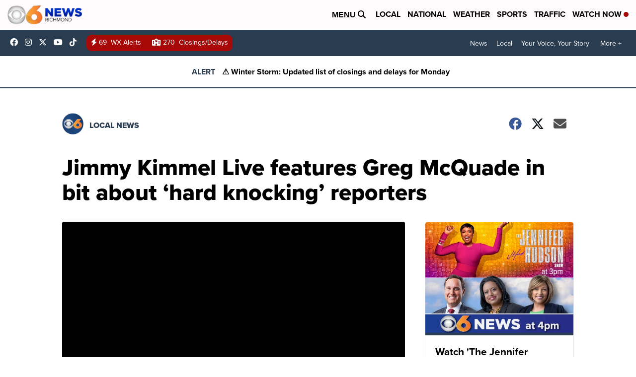

--- FILE ---
content_type: application/javascript; charset=utf-8
request_url: https://fundingchoicesmessages.google.com/f/AGSKWxW6Hor_y57bweWK9VThkpfDGZzcW8jQ0OMaRO957jblFJGxnBQNZAe4mEJW5BCWyD2grYr8DG9bd3_1QwR2vHystBCIeb3PI4NAE0taSvnV7wEcetFPMFRsGJXxs1AYytymH-TFTqd1VYXts8nYYeqq76JdrGm_HUlISJwsSo014AJMOkK2NWFKr0hA/_/adsys./AdServlet?/adv-scroll./smalltopl./468-60-
body_size: -1291
content:
window['d663eac6-bed0-44f3-a6f3-557bca6bb972'] = true;